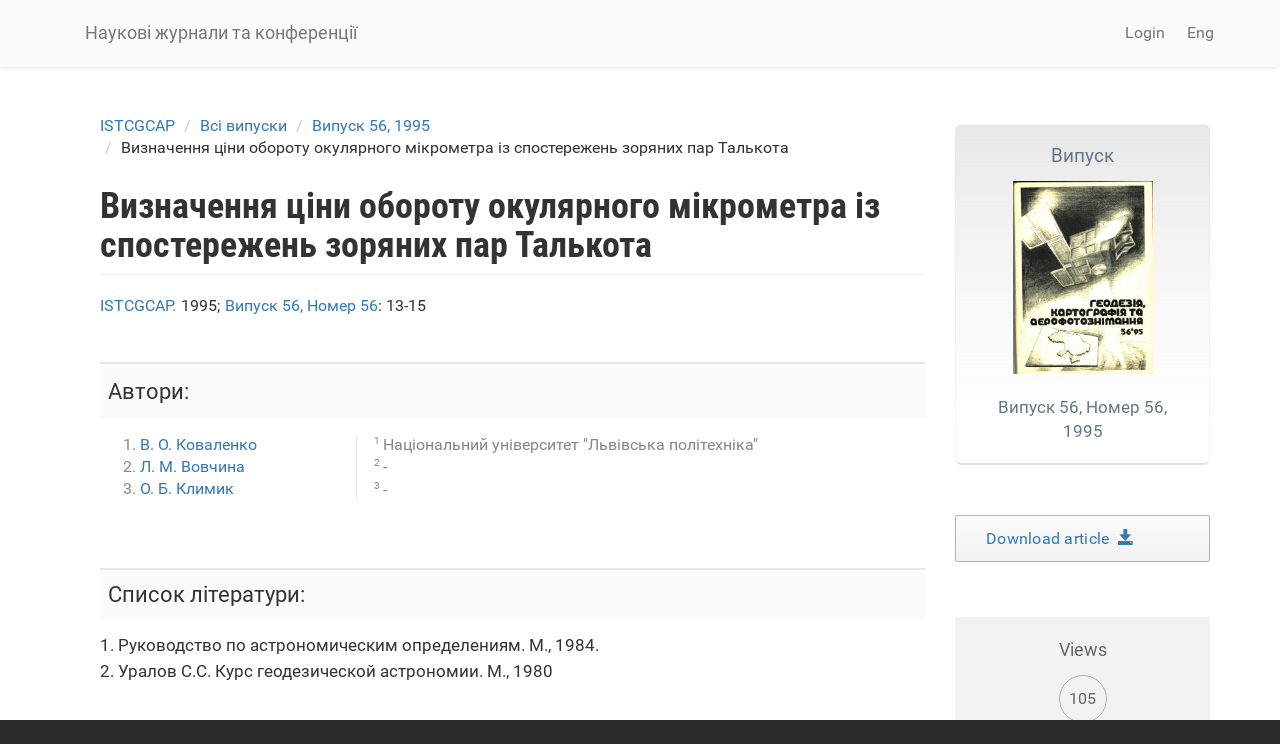

--- FILE ---
content_type: text/html; charset=utf-8
request_url: https://accounts.google.com/o/oauth2/postmessageRelay?parent=https%3A%2F%2Fscience.lpnu.ua&jsh=m%3B%2F_%2Fscs%2Fabc-static%2F_%2Fjs%2Fk%3Dgapi.lb.en.2kN9-TZiXrM.O%2Fd%3D1%2Frs%3DAHpOoo_B4hu0FeWRuWHfxnZ3V0WubwN7Qw%2Fm%3D__features__
body_size: 160
content:
<!DOCTYPE html><html><head><title></title><meta http-equiv="content-type" content="text/html; charset=utf-8"><meta http-equiv="X-UA-Compatible" content="IE=edge"><meta name="viewport" content="width=device-width, initial-scale=1, minimum-scale=1, maximum-scale=1, user-scalable=0"><script src='https://ssl.gstatic.com/accounts/o/2580342461-postmessagerelay.js' nonce="k3rCiZFpg-TMUAS7grCZFg"></script></head><body><script type="text/javascript" src="https://apis.google.com/js/rpc:shindig_random.js?onload=init" nonce="k3rCiZFpg-TMUAS7grCZFg"></script></body></html>